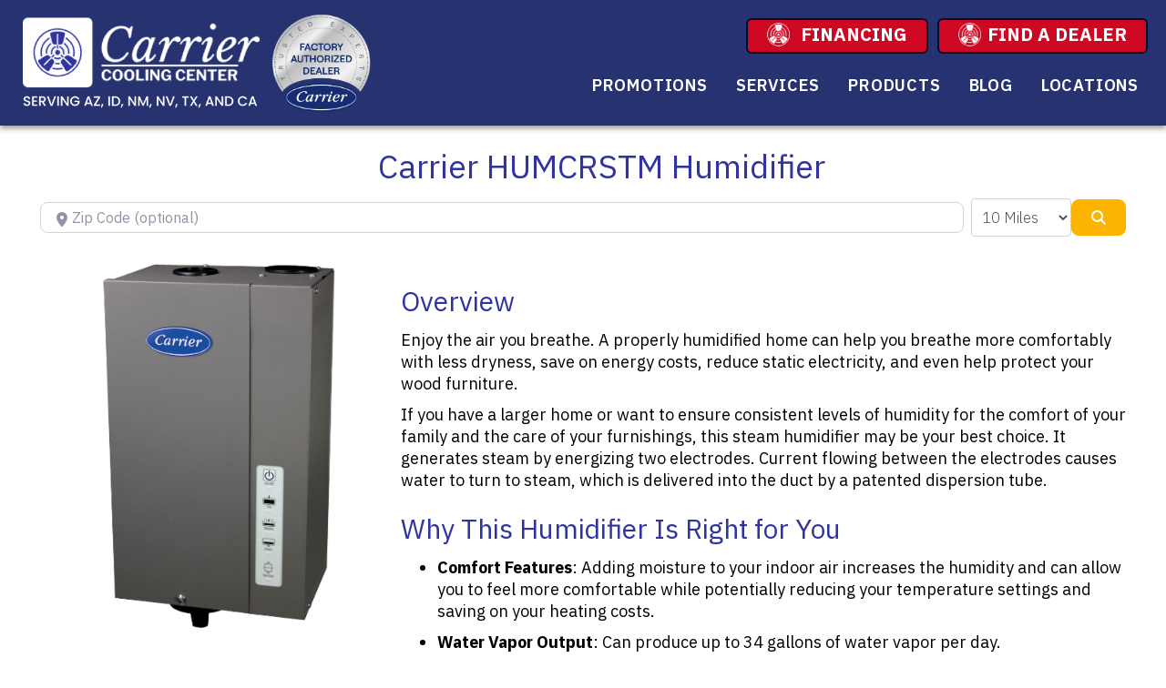

--- FILE ---
content_type: text/css; charset=UTF-8
request_url: https://carriercoolingcenter.com/wp-content/cache/min/1/wp-content/uploads/bb-plugin/cache/9ed7fc67d98569994a81cba2bd48cf81-layout-bundle.css?ver=1764965084
body_size: 7321
content:
.fl-builder-content *,.fl-builder-content *:before,.fl-builder-content *:after{-webkit-box-sizing:border-box;-moz-box-sizing:border-box;box-sizing:border-box}.fl-row:before,.fl-row:after,.fl-row-content:before,.fl-row-content:after,.fl-col-group:before,.fl-col-group:after,.fl-col:before,.fl-col:after,.fl-module:not([data-accepts]):before,.fl-module:not([data-accepts]):after,.fl-module-content:before,.fl-module-content:after{display:table;content:" "}.fl-row:after,.fl-row-content:after,.fl-col-group:after,.fl-col:after,.fl-module:not([data-accepts]):after,.fl-module-content:after{clear:both}.fl-clear{clear:both}.fl-row,.fl-row-content{margin-left:auto;margin-right:auto;min-width:0}.fl-row-content-wrap{position:relative}.fl-builder-mobile .fl-row-bg-photo .fl-row-content-wrap{background-attachment:scroll}.fl-row-bg-video,.fl-row-bg-video .fl-row-content,.fl-row-bg-embed,.fl-row-bg-embed .fl-row-content{position:relative}.fl-row-bg-video .fl-bg-video,.fl-row-bg-embed .fl-bg-embed-code{bottom:0;left:0;overflow:hidden;position:absolute;right:0;top:0}.fl-row-bg-video .fl-bg-video video,.fl-row-bg-embed .fl-bg-embed-code video{bottom:0;left:0;max-width:none;position:absolute;right:0;top:0}.fl-row-bg-video .fl-bg-video video{min-width:100%;min-height:100%;width:auto;height:auto}.fl-row-bg-video .fl-bg-video iframe,.fl-row-bg-embed .fl-bg-embed-code iframe{pointer-events:none;width:100vw;height:56.25vw;max-width:none;min-height:100vh;min-width:177.77vh;position:absolute;top:50%;left:50%;-ms-transform:translate(-50%,-50%);-webkit-transform:translate(-50%,-50%);transform:translate(-50%,-50%)}.fl-bg-video-fallback{background-position:50% 50%;background-repeat:no-repeat;background-size:cover;bottom:0;left:0;position:absolute;right:0;top:0}.fl-row-bg-slideshow,.fl-row-bg-slideshow .fl-row-content{position:relative}.fl-row .fl-bg-slideshow{bottom:0;left:0;overflow:hidden;position:absolute;right:0;top:0;z-index:0}.fl-builder-edit .fl-row .fl-bg-slideshow *{bottom:0;height:auto!important;left:0;position:absolute!important;right:0;top:0}.fl-row-bg-overlay .fl-row-content-wrap:after{border-radius:inherit;content:'';display:block;position:absolute;top:0;right:0;bottom:0;left:0;z-index:0}.fl-row-bg-overlay .fl-row-content{position:relative;z-index:1}.fl-row-default-height .fl-row-content-wrap,.fl-row-custom-height .fl-row-content-wrap{display:-webkit-box;display:-webkit-flex;display:-ms-flexbox;display:flex;min-height:100vh}.fl-row-overlap-top .fl-row-content-wrap{display:-webkit-inline-box;display:-webkit-inline-flex;display:-moz-inline-box;display:-ms-inline-flexbox;display:inline-flex;width:100%}.fl-row-default-height .fl-row-content-wrap,.fl-row-custom-height .fl-row-content-wrap{min-height:0}.fl-row-default-height .fl-row-content,.fl-row-full-height .fl-row-content,.fl-row-custom-height .fl-row-content{-webkit-box-flex:1 1 auto;-moz-box-flex:1 1 auto;-webkit-flex:1 1 auto;-ms-flex:1 1 auto;flex:1 1 auto}.fl-row-default-height .fl-row-full-width.fl-row-content,.fl-row-full-height .fl-row-full-width.fl-row-content,.fl-row-custom-height .fl-row-full-width.fl-row-content{max-width:100%;width:100%}.fl-row-default-height.fl-row-align-center .fl-row-content-wrap,.fl-row-full-height.fl-row-align-center .fl-row-content-wrap,.fl-row-custom-height.fl-row-align-center .fl-row-content-wrap{-webkit-align-items:center;-webkit-box-align:center;-webkit-box-pack:center;-webkit-justify-content:center;-ms-flex-align:center;-ms-flex-pack:center;justify-content:center;align-items:center}.fl-row-default-height.fl-row-align-bottom .fl-row-content-wrap,.fl-row-full-height.fl-row-align-bottom .fl-row-content-wrap,.fl-row-custom-height.fl-row-align-bottom .fl-row-content-wrap{-webkit-align-items:flex-end;-webkit-justify-content:flex-end;-webkit-box-align:end;-webkit-box-pack:end;-ms-flex-align:end;-ms-flex-pack:end;justify-content:flex-end;align-items:flex-end}.fl-col-group-equal-height{display:flex;flex-wrap:wrap;width:100%}.fl-col-group-equal-height.fl-col-group-has-child-loading{flex-wrap:nowrap}.fl-col-group-equal-height .fl-col,.fl-col-group-equal-height .fl-col-content{display:flex;flex:1 1 auto}.fl-col-group-equal-height .fl-col-content{flex-direction:column;flex-shrink:1;min-width:1px;max-width:100%;width:100%}.fl-col-group-equal-height:before,.fl-col-group-equal-height .fl-col:before,.fl-col-group-equal-height .fl-col-content:before,.fl-col-group-equal-height:after,.fl-col-group-equal-height .fl-col:after,.fl-col-group-equal-height .fl-col-content:after{content:none}.fl-col-group-nested.fl-col-group-equal-height.fl-col-group-align-top .fl-col-content,.fl-col-group-equal-height.fl-col-group-align-top .fl-col-content{justify-content:flex-start}.fl-col-group-nested.fl-col-group-equal-height.fl-col-group-align-center .fl-col-content,.fl-col-group-equal-height.fl-col-group-align-center .fl-col-content{justify-content:center}.fl-col-group-nested.fl-col-group-equal-height.fl-col-group-align-bottom .fl-col-content,.fl-col-group-equal-height.fl-col-group-align-bottom .fl-col-content{justify-content:flex-end}.fl-col-group-equal-height.fl-col-group-align-center .fl-col-group{width:100%}.fl-col{float:left;min-height:1px}.fl-col-bg-overlay .fl-col-content{position:relative}.fl-col-bg-overlay .fl-col-content:after{border-radius:inherit;content:'';display:block;position:absolute;top:0;right:0;bottom:0;left:0;z-index:0}.fl-col-bg-overlay .fl-module{position:relative;z-index:2}.single:not(.woocommerce).single-fl-builder-template .fl-content{width:100%}.fl-builder-layer{position:absolute;top:0;left:0;right:0;bottom:0;z-index:0;pointer-events:none;overflow:hidden}.fl-builder-shape-layer{z-index:0}.fl-builder-shape-layer.fl-builder-bottom-edge-layer{z-index:1}.fl-row-bg-overlay .fl-builder-shape-layer{z-index:1}.fl-row-bg-overlay .fl-builder-shape-layer.fl-builder-bottom-edge-layer{z-index:2}.fl-row-has-layers .fl-row-content{z-index:1}.fl-row-bg-overlay .fl-row-content{z-index:2}.fl-builder-layer>*{display:block;position:absolute;top:0;left:0;width:100%}.fl-builder-layer+.fl-row-content{position:relative}.fl-builder-layer .fl-shape{fill:#aaa;stroke:none;stroke-width:0;width:100%}@supports (-webkit-touch-callout:inherit){.fl-row.fl-row-bg-parallax .fl-row-content-wrap,.fl-row.fl-row-bg-fixed .fl-row-content-wrap{background-position:center!important;background-attachment:scroll!important}}@supports (-webkit-touch-callout:none){.fl-row.fl-row-bg-fixed .fl-row-content-wrap{background-position:center!important;background-attachment:scroll!important}}.fl-clearfix:before,.fl-clearfix:after{display:table;content:" "}.fl-clearfix:after{clear:both}.sr-only{position:absolute;width:1px;height:1px;padding:0;overflow:hidden;clip:rect(0,0,0,0);white-space:nowrap;border:0}.fl-builder-content a.fl-button,.fl-builder-content a.fl-button:visited{border-radius:4px;-moz-border-radius:4px;-webkit-border-radius:4px;display:inline-block;font-size:16px;font-weight:400;line-height:18px;padding:12px 24px;text-decoration:none;text-shadow:none}.fl-builder-content .fl-button:hover{text-decoration:none}.fl-builder-content .fl-button:active{position:relative;top:1px}.fl-builder-content .fl-button-width-full .fl-button{display:block;text-align:center}.fl-builder-content .fl-button-width-custom .fl-button{display:inline-block;text-align:center;max-width:100%}.fl-builder-content .fl-button-left{text-align:left}.fl-builder-content .fl-button-center{text-align:center}.fl-builder-content .fl-button-right{text-align:right}.fl-builder-content .fl-button i{font-size:1.3em;height:auto;margin-right:8px;vertical-align:middle;width:auto}.fl-builder-content .fl-button i.fl-button-icon-after{margin-left:8px;margin-right:0}.fl-builder-content .fl-button-has-icon .fl-button-text{vertical-align:middle}.fl-icon-wrap{display:inline-block}.fl-icon{display:table-cell;vertical-align:middle}.fl-icon a{text-decoration:none}.fl-icon i{float:right;height:auto;width:auto}.fl-icon i:before{border:none!important;height:auto;width:auto}.fl-icon-text{display:table-cell;text-align:left;padding-left:15px;vertical-align:middle}.fl-icon-text-empty{display:none}.fl-icon-text *:last-child{margin:0!important;padding:0!important}.fl-icon-text a{text-decoration:none}.fl-icon-text span{display:block}.fl-icon-text span.mce-edit-focus{min-width:1px}.fl-module img{max-width:100%}.fl-photo{line-height:0;position:relative}.fl-photo-align-left{text-align:left}.fl-photo-align-center{text-align:center}.fl-photo-align-right{text-align:right}.fl-photo-content{display:inline-block;line-height:0;position:relative;max-width:100%}.fl-photo-img-svg{width:100%}.fl-photo-content img{display:inline;height:auto;max-width:100%}.fl-photo-crop-circle img{-webkit-border-radius:100%;-moz-border-radius:100%;border-radius:100%}.fl-photo-caption{font-size:13px;line-height:18px;overflow:hidden;text-overflow:ellipsis}.fl-photo-caption-below{padding-bottom:20px;padding-top:10px}.fl-photo-caption-hover{background:rgba(0,0,0,.7);bottom:0;color:#fff;left:0;opacity:0;filter:alpha(opacity=0);padding:10px 15px;position:absolute;right:0;-webkit-transition:opacity 0.3s ease-in;-moz-transition:opacity 0.3s ease-in;transition:opacity 0.3s ease-in}.fl-photo-content:hover .fl-photo-caption-hover{opacity:100;filter:alpha(opacity=100)}.fl-builder-pagination,.fl-builder-pagination-load-more{padding:40px 0}.fl-builder-pagination ul.page-numbers{list-style:none;margin:0;padding:0;text-align:center}.fl-builder-pagination li{display:inline-block;list-style:none;margin:0;padding:0}.fl-builder-pagination li a.page-numbers,.fl-builder-pagination li span.page-numbers{border:1px solid #e6e6e6;display:inline-block;padding:5px 10px;margin:0 0 5px}.fl-builder-pagination li a.page-numbers:hover,.fl-builder-pagination li span.current{background:#f5f5f5;text-decoration:none}.fl-slideshow,.fl-slideshow *{-webkit-box-sizing:content-box;-moz-box-sizing:content-box;box-sizing:content-box}.fl-slideshow .fl-slideshow-image img{max-width:none!important}.fl-slideshow-social{line-height:0!important}.fl-slideshow-social *{margin:0!important}.fl-builder-content .bx-wrapper .bx-viewport{background:transparent;border:none;box-shadow:none;-moz-box-shadow:none;-webkit-box-shadow:none;left:0}.mfp-wrap button.mfp-arrow,.mfp-wrap button.mfp-arrow:active,.mfp-wrap button.mfp-arrow:hover,.mfp-wrap button.mfp-arrow:focus{background:transparent!important;border:none!important;outline:none;position:absolute;top:50%;box-shadow:none!important;-moz-box-shadow:none!important;-webkit-box-shadow:none!important}.mfp-wrap .mfp-close,.mfp-wrap .mfp-close:active,.mfp-wrap .mfp-close:hover,.mfp-wrap .mfp-close:focus{background:transparent!important;border:none!important;outline:none;position:absolute;top:0;box-shadow:none!important;-moz-box-shadow:none!important;-webkit-box-shadow:none!important}.admin-bar .mfp-wrap .mfp-close,.admin-bar .mfp-wrap .mfp-close:active,.admin-bar .mfp-wrap .mfp-close:hover,.admin-bar .mfp-wrap .mfp-close:focus{top:32px!important}img.mfp-img{padding:0}.mfp-counter{display:none}.mfp-wrap .mfp-preloader.fa{font-size:30px}.fl-form-field{margin-bottom:15px}.fl-form-field input.fl-form-error{border-color:#DD6420}.fl-form-error-message{clear:both;color:#DD6420;display:none;padding-top:8px;font-size:12px;font-weight:lighter}.fl-form-button-disabled{opacity:.5}.fl-animation{opacity:0}body.fl-no-js .fl-animation{opacity:1}.fl-builder-preview .fl-animation,.fl-builder-edit .fl-animation,.fl-animated{opacity:1}.fl-animated{animation-fill-mode:both;-webkit-animation-fill-mode:both}.fl-button.fl-button-icon-animation i{width:0!important;opacity:0;-ms-filter:"alpha(opacity=0)";transition:all 0.2s ease-out;-webkit-transition:all 0.2s ease-out}.fl-button.fl-button-icon-animation:hover i{opacity:1! important;-ms-filter:"alpha(opacity=100)"}.fl-button.fl-button-icon-animation i.fl-button-icon-after{margin-left:0px!important}.fl-button.fl-button-icon-animation:hover i.fl-button-icon-after{margin-left:10px!important}.fl-button.fl-button-icon-animation i.fl-button-icon-before{margin-right:0!important}.fl-button.fl-button-icon-animation:hover i.fl-button-icon-before{margin-right:20px!important;margin-left:-10px}@media (max-width:992px){.fl-col-group.fl-col-group-medium-reversed{display:-webkit-flex;display:flex;-webkit-flex-wrap:wrap-reverse;flex-wrap:wrap-reverse;flex-direction:row-reverse}}@media (max-width:768px){.fl-row-content-wrap{background-attachment:scroll!important}.fl-row-bg-parallax .fl-row-content-wrap{background-attachment:scroll!important;background-position:center center!important}.fl-col-group.fl-col-group-equal-height{display:block}.fl-col-group.fl-col-group-equal-height.fl-col-group-custom-width{display:-webkit-box;display:-webkit-flex;display:flex}.fl-col-group.fl-col-group-responsive-reversed{display:-webkit-flex;display:flex;-webkit-flex-wrap:wrap-reverse;flex-wrap:wrap-reverse;flex-direction:row-reverse}.fl-col-group.fl-col-group-responsive-reversed .fl-col:not(.fl-col-small-custom-width){flex-basis:100%;width:100%!important}.fl-col-group.fl-col-group-medium-reversed:not(.fl-col-group-responsive-reversed){display:unset;display:unset;-webkit-flex-wrap:unset;flex-wrap:unset;flex-direction:unset}.fl-col{clear:both;float:none;margin-left:auto;margin-right:auto;width:auto!important}.fl-col-small:not(.fl-col-small-full-width){max-width:400px}.fl-block-col-resize{display:none}.fl-row[data-node] .fl-row-content-wrap{margin:0;padding-left:0;padding-right:0}.fl-row[data-node] .fl-bg-video,.fl-row[data-node] .fl-bg-slideshow{left:0;right:0}.fl-col[data-node] .fl-col-content{margin:0;padding-left:0;padding-right:0}}@media (min-width:1201px){html .fl-visible-large:not(.fl-visible-desktop),html .fl-visible-medium:not(.fl-visible-desktop),html .fl-visible-mobile:not(.fl-visible-desktop){display:none}}@media (min-width:993px) and (max-width:1200px){html .fl-visible-desktop:not(.fl-visible-large),html .fl-visible-medium:not(.fl-visible-large),html .fl-visible-mobile:not(.fl-visible-large){display:none}}@media (min-width:769px) and (max-width:992px){html .fl-visible-desktop:not(.fl-visible-medium),html .fl-visible-large:not(.fl-visible-medium),html .fl-visible-mobile:not(.fl-visible-medium){display:none}}@media (max-width:768px){html .fl-visible-desktop:not(.fl-visible-mobile),html .fl-visible-large:not(.fl-visible-mobile),html .fl-visible-medium:not(.fl-visible-mobile){display:none}}.fl-col-content{display:flex;flex-direction:column}.fl-row-fixed-width{max-width:1200px}.fl-row-content-wrap{margin-top:0;margin-right:0;margin-bottom:0;margin-left:0;padding-top:20px;padding-right:20px;padding-bottom:20px;padding-left:20px}.fl-module-content,.fl-module:where(.fl-module:not(:has(>.fl-module-content))){margin-top:20px;margin-right:20px;margin-bottom:20px;margin-left:20px}.fl-node-61926f696d871>.fl-row-content-wrap{background-color:#273370}.fl-node-61926f696d871 .fl-row-content{max-width:1500px}.fl-node-61926f696d871>.fl-row-content-wrap{padding-top:10px;padding-right:15px;padding-bottom:10px;padding-left:15px}.fl-node-p025r38fzu6s>.fl-row-content-wrap{background-color:#fff;border-style:solid;border-width:0;background-clip:border-box;border-color:#263472;border-top-width:6px}.fl-node-p025r38fzu6s .fl-row-content{max-width:542px}.fl-node-p025r38fzu6s>.fl-row-content-wrap{padding-top:10px;padding-bottom:10px}.fl-node-wzyxel80rctu{width:100%}.fl-node-cvsr5bdqu2a0{width:22%}.fl-builder-content .fl-node-cvsr5bdqu2a0>.fl-col-content{min-height:111px}@media(max-width:768px){.fl-builder-content .fl-node-cvsr5bdqu2a0>.fl-col-content{min-height:60px}}.fl-node-tdgjp96l1vhe{width:100%}.fl-builder-content .fl-node-tdgjp96l1vhe>.fl-col-content{min-height:230px}@media(max-width:992px){.fl-builder-content .fl-node-tdgjp96l1vhe>.fl-col-content{min-height:100px}}.fl-node-xnt1uv4yp0hl{width:48%}@media(max-width:768px){.fl-builder-content .fl-node-xnt1uv4yp0hl{width:40%!important;max-width:none;clear:none;float:left}}.fl-node-ciqvhyz1es5t{width:13%}.fl-builder-content .fl-node-ciqvhyz1es5t>.fl-col-content{min-height:111px}.fl-node-vm3i8kdrclet{width:51%}@media(max-width:768px){.fl-builder-content .fl-node-vm3i8kdrclet{width:60%!important;max-width:none;clear:none;float:left}}.fl-node-61926f696f472{width:64%}.fl-menu ul,.fl-menu li{list-style:none;margin:0;padding:0}.fl-menu .menu:before,.fl-menu .menu:after{content:'';display:table;clear:both}.fl-menu-horizontal{display:inline-flex;flex-wrap:wrap;align-items:center}.fl-menu li{position:relative}.fl-menu a{display:block;padding:10px;text-decoration:none}.fl-menu a:hover{text-decoration:none}.fl-menu .sub-menu{min-width:220px}.fl-module[data-node] .fl-menu .fl-menu-expanded .sub-menu{background-color:transparent;-webkit-box-shadow:none;-ms-box-shadow:none;box-shadow:none}.fl-menu .fl-has-submenu:focus,.fl-menu .fl-has-submenu .sub-menu:focus,.fl-menu .fl-has-submenu-container:focus{outline:0}.fl-menu .fl-has-submenu-container{position:relative}.fl-menu .fl-menu-accordion .fl-has-submenu>.sub-menu{display:none}.fl-menu .fl-menu-accordion .fl-has-submenu.fl-active .hide-heading>.sub-menu{box-shadow:none;display:block!important}.fl-menu .fl-menu-toggle{position:absolute;top:0;right:0;bottom:0;height:100%;cursor:pointer}.fl-menu .fl-toggle-arrows .fl-menu-toggle:before,.fl-menu .fl-toggle-none .fl-menu-toggle:before{border-color:#333}.fl-menu .fl-menu-expanded .fl-menu-toggle{display:none}.fl-menu .fl-menu-mobile-toggle{position:relative;padding:8px;background-color:transparent;border:none;color:#333;border-radius:0}.fl-menu .fl-menu-mobile-toggle:focus-visible{outline:2px auto Highlight;outline:2px auto -webkit-focus-ring-color}.fl-menu .fl-menu-mobile-toggle.text{width:100%;text-align:center}.fl-menu .fl-menu-mobile-toggle.hamburger .fl-menu-mobile-toggle-label,.fl-menu .fl-menu-mobile-toggle.hamburger-label .fl-menu-mobile-toggle-label{display:inline-block;margin-left:10px;vertical-align:middle}.fl-menu .fl-menu-mobile-toggle.hamburger .svg-container,.fl-menu .fl-menu-mobile-toggle.hamburger-label .svg-container{display:inline-block;position:relative;width:1.4em;height:1.4em;vertical-align:middle}.fl-menu .fl-menu-mobile-toggle.hamburger .hamburger-menu,.fl-menu .fl-menu-mobile-toggle.hamburger-label .hamburger-menu{position:absolute;top:0;left:0;right:0;bottom:0}.fl-menu .fl-menu-mobile-toggle.hamburger .hamburger-menu rect,.fl-menu .fl-menu-mobile-toggle.hamburger-label .hamburger-menu rect{fill:currentColor}li.mega-menu .hide-heading>a,li.mega-menu .hide-heading>.fl-has-submenu-container,li.mega-menu-disabled .hide-heading>a,li.mega-menu-disabled .hide-heading>.fl-has-submenu-container{display:none}ul.fl-menu-horizontal li.mega-menu{position:static}ul.fl-menu-horizontal li.mega-menu>ul.sub-menu{top:inherit!important;left:0!important;right:0!important;width:100%}ul.fl-menu-horizontal li.mega-menu.fl-has-submenu:hover>ul.sub-menu,ul.fl-menu-horizontal li.mega-menu.fl-has-submenu.focus>ul.sub-menu{display:flex!important}ul.fl-menu-horizontal li.mega-menu>ul.sub-menu li{border-color:transparent}ul.fl-menu-horizontal li.mega-menu>ul.sub-menu>li{width:100%}ul.fl-menu-horizontal li.mega-menu>ul.sub-menu>li>.fl-has-submenu-container a{font-weight:700}ul.fl-menu-horizontal li.mega-menu>ul.sub-menu>li>.fl-has-submenu-container a:hover{background:transparent}ul.fl-menu-horizontal li.mega-menu>ul.sub-menu .fl-menu-toggle{display:none}ul.fl-menu-horizontal li.mega-menu>ul.sub-menu ul.sub-menu{background:transparent;-webkit-box-shadow:none;-ms-box-shadow:none;box-shadow:none;display:block;min-width:0;opacity:1;padding:0;position:static;visibility:visible}:where(.fl-col-group-medium-reversed,.fl-col-group-responsive-reversed,.fl-col-group-equal-height.fl-col-group-custom-width)>.fl-menu-mobile-clone{flex:1 1 100%}.fl-menu-mobile-clone{clear:both}.fl-menu-mobile-clone .fl-menu .menu{float:none!important}.fl-menu-mobile-close{display:none}.fl-menu-mobile-close,.fl-menu-mobile-close:hover,.fl-menu-mobile-close:focus{background:none;border:0 none;color:inherit;font-size:18px;padding:10px 6px}.fl-menu-mobile-close:focus-visible{outline:2px auto Highlight;outline:2px auto -webkit-focus-ring-color}.fl-builder-content .fl-node-vwjkbqh7upal .menu>li>a,.fl-builder-content .fl-node-vwjkbqh7upal .menu>li>.fl-has-submenu-container>a,.fl-builder-content .fl-node-vwjkbqh7upal .sub-menu>li>a,.fl-builder-content .fl-node-vwjkbqh7upal .sub-menu>li>.fl-has-submenu-container>a{color:#464646}.fl-node-vwjkbqh7upal .fl-menu .fl-toggle-arrows .fl-menu-toggle:before,.fl-node-vwjkbqh7upal .fl-menu .fl-toggle-none .fl-menu-toggle:before{border-color:#464646}.fl-node-vwjkbqh7upal .menu .fl-has-submenu .sub-menu{display:none}.fl-node-vwjkbqh7upal .fl-menu .sub-menu{background-color:#fff;-webkit-box-shadow:0 1px 20px rgba(0,0,0,.1);-ms-box-shadow:0 1px 20px rgba(0,0,0,.1);box-shadow:0 1px 20px rgba(0,0,0,.1)}.fl-node-vwjkbqh7upal .fl-menu .fl-menu-toggle:before{content:'';position:absolute;right:50%;top:50%;z-index:1;display:block;width:9px;height:9px;margin:-5px -5px 0 0;border-right:2px solid;border-bottom:2px solid;-webkit-transform-origin:right bottom;-ms-transform-origin:right bottom;transform-origin:right bottom;-webkit-transform:translateX(-5px) rotate(45deg);-ms-transform:translateX(-5px) rotate(45deg);transform:translateX(-5px) rotate(45deg)}.fl-node-vwjkbqh7upal .fl-menu .fl-has-submenu.fl-active>.fl-has-submenu-container .fl-menu-toggle{-webkit-transform:rotate(-180deg);-ms-transform:rotate(-180deg);transform:rotate(-180deg)}.fl-node-vwjkbqh7upal .fl-menu-horizontal.fl-toggle-arrows .fl-has-submenu-container a{padding-right:26px}.fl-node-vwjkbqh7upal .fl-menu-horizontal.fl-toggle-arrows .fl-menu-toggle,.fl-node-vwjkbqh7upal .fl-menu-horizontal.fl-toggle-none .fl-menu-toggle{width:25px}.fl-node-vwjkbqh7upal .fl-menu-horizontal.fl-toggle-arrows .fl-menu-toggle,.fl-node-vwjkbqh7upal .fl-menu-horizontal.fl-toggle-none .fl-menu-toggle,.fl-node-vwjkbqh7upal .fl-menu-vertical.fl-toggle-arrows .fl-menu-toggle,.fl-node-vwjkbqh7upal .fl-menu-vertical.fl-toggle-none .fl-menu-toggle{width:26px}.fl-node-vwjkbqh7upal .fl-menu li{border-top:1px solid transparent}.fl-node-vwjkbqh7upal .fl-menu li:first-child{border-top:none}@media (max-width:992px){.fl-node-vwjkbqh7upal .fl-menu ul.menu{display:none;float:none}.fl-node-vwjkbqh7upal .fl-menu .sub-menu{-webkit-box-shadow:none;-ms-box-shadow:none;box-shadow:none}.fl-node-vwjkbqh7upal .mega-menu.fl-active .hide-heading>.sub-menu,.fl-node-vwjkbqh7upal .mega-menu-disabled.fl-active .hide-heading>.sub-menu{display:block!important}.fl-node-vwjkbqh7upal .fl-menu-logo,.fl-node-vwjkbqh7upal .fl-menu-search-item{display:none}}@media (min-width:993px){.fl-node-vwjkbqh7upal .fl-menu .menu>li{display:inline-block}.fl-node-vwjkbqh7upal .menu li{border-left:1px solid transparent;border-top:none}.fl-node-vwjkbqh7upal .menu li:first-child{border:none}.fl-node-vwjkbqh7upal .menu li li{border-top:1px solid transparent;border-left:none}.fl-node-vwjkbqh7upal .menu .fl-has-submenu .sub-menu{position:absolute;top:100%;left:0;z-index:10;visibility:hidden;opacity:0;text-align:left}.fl-node-vwjkbqh7upal .fl-has-submenu .fl-has-submenu .sub-menu{top:0;left:100%}.fl-node-vwjkbqh7upal .fl-menu .fl-has-submenu:hover>.sub-menu,.fl-node-vwjkbqh7upal .fl-menu .fl-has-submenu.focus>.sub-menu{display:block;visibility:visible;opacity:1}.fl-node-vwjkbqh7upal .menu .fl-has-submenu.fl-menu-submenu-right .sub-menu{left:inherit;right:0}.fl-node-vwjkbqh7upal .menu .fl-has-submenu .fl-has-submenu.fl-menu-submenu-right .sub-menu{top:0;left:inherit;right:100%}.fl-node-vwjkbqh7upal .fl-menu .fl-has-submenu.fl-active>.fl-has-submenu-container .fl-menu-toggle{-webkit-transform:none;-ms-transform:none;transform:none}.fl-node-vwjkbqh7upal .fl-menu .fl-has-submenu .fl-has-submenu .fl-menu-toggle:before{-webkit-transform:translateY(-5px) rotate(-45deg);-ms-transform:translateY(-5px) rotate(-45deg);transform:translateY(-5px) rotate(-45deg)}.fl-node-vwjkbqh7upal ul.sub-menu{padding-top:0;padding-right:0;padding-bottom:0;padding-left:0}.fl-node-vwjkbqh7upal .fl-menu .fl-menu-mobile-toggle{display:none}}.fl-node-vwjkbqh7upal .fl-menu .fl-menu-mobile-toggle{color:#464646;font-size:16px;text-transform:uppercase;padding-top:8px;padding-right:12px;padding-bottom:8px;padding-left:12px;border-color:rgba(0,0,0,.1)}.fl-node-vwjkbqh7upal .fl-menu .fl-menu-mobile-toggle rect,.fl-node-vwjkbqh7upal .fl-menu .fl-menu-mobile-toggle.hamburger .hamburger-menu rect{fill:#464646}.fl-node-vwjkbqh7upal ul.fl-menu-horizontal li.mega-menu>ul.sub-menu>li>.fl-has-submenu-container a:hover{color:#464646}.fl-node-vwjkbqh7upal .fl-menu .menu,.fl-node-vwjkbqh7upal .fl-menu .menu>li{font-family:Lato,sans-serif;font-weight:400;font-size:16px;line-height:1;letter-spacing:.8px;text-transform:uppercase}.fl-node-vwjkbqh7upal .fl-menu{text-align:center}.fl-node-vwjkbqh7upal .fl-menu .menu{justify-content:center}.fl-node-vwjkbqh7upal .menu a{padding-top:8px;padding-right:12px;padding-bottom:8px;padding-left:12px}.fl-node-vwjkbqh7upal .fl-menu .menu .sub-menu>li{font-size:16px;line-height:1}.fl-node-vwjkbqh7upal .fl-menu .fl-menu-mobile-toggle{float:none}@media(max-width:1200px){.fl-node-vwjkbqh7upal .fl-menu .fl-menu-mobile-toggle{float:none}}@media(max-width:992px){.fl-node-vwjkbqh7upal .menu li.fl-has-submenu ul.sub-menu{padding-left:15px}.fl-node-vwjkbqh7upal .fl-menu .sub-menu{background-color:transparent}.fl-node-vwjkbqh7upal .fl-menu .fl-menu-mobile-toggle{float:none}}@media(max-width:768px){.fl-node-vwjkbqh7upal .fl-menu{text-align:center}.fl-node-vwjkbqh7upal .fl-menu .menu{justify-content:center}.fl-node-vwjkbqh7upal .fl-menu .fl-menu-mobile-toggle{float:none}}.fl-node-vwjkbqh7upal>.fl-module-content{margin-top:0;margin-bottom:0}img.mfp-img{padding-bottom:40px!important}.fl-builder-edit .fl-fill-container img{transition:object-position .5s}.fl-fill-container :is(.fl-module-content,.fl-photo,.fl-photo-content,img){height:100%!important;width:100%!important}@media (max-width:768px){.fl-photo-content,.fl-photo-img{max-width:100%}}.fl-node-dgsrhz5nwjmu,.fl-node-dgsrhz5nwjmu .fl-photo{text-align:center}.fl-node-dgsrhz5nwjmu .fl-photo-content,.fl-node-dgsrhz5nwjmu .fl-photo-img{width:260px}@media(max-width:768px){.fl-node-dgsrhz5nwjmu .fl-photo-content,.fl-node-dgsrhz5nwjmu .fl-photo-img{width:150px}}.fl-node-dgsrhz5nwjmu>.fl-module-content{margin-top:0;margin-right:0;margin-bottom:0;margin-left:0}.fl-node-xvt74lurypfn,.fl-node-xvt74lurypfn .fl-photo{text-align:center}.fl-node-xvt74lurypfn .fl-photo-content,.fl-node-xvt74lurypfn .fl-photo-img{width:100%}.fl-node-xvt74lurypfn>.fl-module-content{margin-top:0;margin-right:0;margin-bottom:0;margin-left:0}.fl-node-uyvlf4askmjq,.fl-node-uyvlf4askmjq .fl-photo{text-align:center}.fl-node-uyvlf4askmjq .fl-photo-content,.fl-node-uyvlf4askmjq .fl-photo-img{width:120px}@media(max-width:768px){.fl-node-uyvlf4askmjq,.fl-node-uyvlf4askmjq .fl-photo{text-align:center}}@media (max-width:768px){.fl-node-uyvlf4askmjq.fl-module>.fl-module-content{margin-top:2px;margin-right:2px;margin-bottom:2px;margin-left:2px}}.fl-node-phf0scxod9vu,.fl-node-phf0scxod9vu .fl-photo{text-align:left}.fl-node-phf0scxod9vu .fl-photo-content,.fl-node-phf0scxod9vu .fl-photo-img{width:120px}@media(max-width:768px){.fl-node-phf0scxod9vu,.fl-node-phf0scxod9vu .fl-photo{text-align:center}}.fl-button-group-layout-horizontal .fl-button-group-buttons,.fl-button-group-layout-horizontal.fl-button-group-buttons{display:flex;flex-wrap:wrap}.fl-button-group-layout-horizontal .fl-button-wrap{display:inline-block}.fl-button-group-layout-vertical .fl-button-group-buttons,.fl-button-group-layout-vertical.fl-button-group-buttons{display:block}.fl-button-group-layout-vertical .fl-button-wrap{display:block}.fl-node-ogepv7un2rxt .fl-button-group-layout-vertical .fl-button-group-buttons a.fl-button,.fl-node-ogepv7un2rxt .fl-button-group-layout-horizontal .fl-button-group-buttons a.fl-button{width:100%}.fl-node-ogepv7un2rxt .fl-button-group-layout-horizontal .fl-button-group-buttons{justify-content:center}.fl-builder-content .fl-node-ogepv7un2rxt .fl-button-group a.fl-button>span,.fl-builder-content .fl-node-ogepv7un2rxt .fl-button-group a.fl-button>i{color:#fff}.fl-builder-content .fl-node-ogepv7un2rxt .fl-button-group .fl-button-group-buttons a.fl-button{background:#ce0822}.fl-builder-content .fl-node-ogepv7un2rxt .fl-button-group .fl-button-group-buttons a.fl-button:hover,.fl-builder-content .fl-node-ogepv7un2rxt .fl-button-group .fl-button-group-buttons a.fl-button:focus{background:#fc0a29}.fl-builder-content .fl-node-ogepv7un2rxt .fl-button,.fl-builder-content .fl-node-ogepv7un2rxt .fl-button *{transition:none;-moz-transition:none;-webkit-transition:none;-o-transition:none}.fl-node-ogepv7un2rxt .fl-button-group-layout-vertical .fl-button-group-buttons .fl-button-group-button .fl-button-wrap{text-align:center}.fl-node-ogepv7un2rxt .fl-button-group-layout-horizontal .fl-button-group-buttons{justify-content:center}.fl-builder-content .fl-node-ogepv7un2rxt .fl-button-group .fl-button-group-buttons .fl-button-group-button{padding-top:5px;padding-right:5px;padding-bottom:5px;padding-left:5px}.fl-builder-content .fl-node-ogepv7un2rxt .fl-button-group a.fl-button,.fl-builder-content .fl-node-ogepv7un2rxt .fl-button-group a.fl-button:visited{font-family:"IBM Plex Sans",sans-serif;font-weight:700;font-size:20px;line-height:13px;text-transform:uppercase}.fl-builder-content .fl-node-ogepv7un2rxt .fl-button-group .fl-button-group-buttons .fl-button-group-button a.fl-button{padding-top:6px;padding-right:21px;padding-bottom:6px;padding-left:21px}.fl-builder-content .fl-node-ogepv7un2rxt .fl-button-group .fl-button-group-buttons a.fl-button{border-style:solid;border-width:0;background-clip:border-box;border-color:#04092b;border-top-width:2px;border-right-width:2px;border-bottom-width:2px;border-left-width:2px;border-top-left-radius:6px;border-top-right-radius:6px;border-bottom-left-radius:6px;border-bottom-right-radius:6px}.fl-builder-content .fl-node-ogepv7un2rxt .fl-button-group .fl-button-group-buttons a.fl-button:hover{border-style:solid;border-width:0;background-clip:border-box;border-color:#c20016;border-top-width:2px;border-right-width:2px;border-bottom-width:2px;border-left-width:2px;border-top-left-radius:6px;border-top-right-radius:6px;border-bottom-left-radius:6px;border-bottom-right-radius:6px}.fl-node-ciq971axvyr6 .fl-button-group-layout-vertical .fl-button-group-buttons a.fl-button,.fl-node-ciq971axvyr6 .fl-button-group-layout-horizontal .fl-button-group-buttons a.fl-button{width:100%}.fl-node-ciq971axvyr6 .fl-button-group-layout-horizontal .fl-button-group-buttons{justify-content:flex-end}.fl-builder-content .fl-node-ciq971axvyr6 .fl-button-group a.fl-button>span,.fl-builder-content .fl-node-ciq971axvyr6 .fl-button-group a.fl-button>i{color:#fff}.fl-builder-content .fl-node-ciq971axvyr6 .fl-button-group .fl-button-group-buttons a.fl-button{background:#ce0822}.fl-builder-content .fl-node-ciq971axvyr6 .fl-button-group .fl-button-group-buttons a.fl-button:hover,.fl-builder-content .fl-node-ciq971axvyr6 .fl-button-group .fl-button-group-buttons a.fl-button:focus{background:#fc0a29}.fl-builder-content .fl-node-ciq971axvyr6 .fl-button,.fl-builder-content .fl-node-ciq971axvyr6 .fl-button *{transition:none;-moz-transition:none;-webkit-transition:none;-o-transition:none}.fl-node-ciq971axvyr6 .fl-button-group-layout-vertical .fl-button-group-buttons .fl-button-group-button .fl-button-wrap{text-align:right}.fl-node-ciq971axvyr6 .fl-button-group-layout-horizontal .fl-button-group-buttons{justify-content:flex-end}.fl-builder-content .fl-node-ciq971axvyr6 .fl-button-group .fl-button-group-buttons .fl-button-group-button{padding-top:5px;padding-right:5px;padding-bottom:5px;padding-left:5px}.fl-builder-content .fl-node-ciq971axvyr6 .fl-button-group a.fl-button,.fl-builder-content .fl-node-ciq971axvyr6 .fl-button-group a.fl-button:visited{font-family:"IBM Plex Sans",sans-serif;font-weight:700;font-size:20px;line-height:13px;text-transform:uppercase}.fl-builder-content .fl-node-ciq971axvyr6 .fl-button-group .fl-button-group-buttons .fl-button-group-button a.fl-button{padding-top:6px;padding-right:21px;padding-bottom:6px;padding-left:21px}.fl-builder-content .fl-node-ciq971axvyr6 .fl-button-group .fl-button-group-buttons a.fl-button{border-style:solid;border-width:0;background-clip:border-box;border-color:#04092b;border-top-width:2px;border-right-width:2px;border-bottom-width:2px;border-left-width:2px;border-top-left-radius:6px;border-top-right-radius:6px;border-bottom-left-radius:6px;border-bottom-right-radius:6px}.fl-builder-content .fl-node-ciq971axvyr6 .fl-button-group .fl-button-group-buttons a.fl-button:hover{border-style:solid;border-width:0;background-clip:border-box;border-color:#c20016;border-top-width:2px;border-right-width:2px;border-bottom-width:2px;border-left-width:2px;border-top-left-radius:6px;border-top-right-radius:6px;border-bottom-left-radius:6px;border-bottom-right-radius:6px}.fl-builder-content .fl-node-i1zhvcoray4f a.fl-button,.fl-builder-content .fl-node-i1zhvcoray4f a.fl-button:visited,.fl-builder-content .fl-node-i1zhvcoray4f a.fl-button *,.fl-builder-content .fl-node-i1zhvcoray4f a.fl-button:visited *,.fl-page .fl-builder-content .fl-node-i1zhvcoray4f a.fl-button,.fl-page .fl-builder-content .fl-node-i1zhvcoray4f a.fl-button:visited,.fl-page .fl-builder-content .fl-node-i1zhvcoray4f a.fl-button *,.fl-page .fl-builder-content .fl-node-i1zhvcoray4f a.fl-button:visited *{color:#000}.fl-node-i1zhvcoray4f a.fl-button{width:180px}.fl-node-i1zhvcoray4f.fl-button-wrap,.fl-node-i1zhvcoray4f .fl-button-wrap{text-align:center}.fl-builder-content .fl-node-i1zhvcoray4f a.fl-button{padding-top:5px;padding-right:10px;padding-bottom:5px;padding-left:10px}.fl-builder-content .fl-node-i1zhvcoray4f a.fl-button,.fl-builder-content .fl-node-i1zhvcoray4f a.fl-button:visited,.fl-page .fl-builder-content .fl-node-i1zhvcoray4f a.fl-button,.fl-page .fl-builder-content .fl-node-i1zhvcoray4f a.fl-button:visited{font-family:Lato,sans-serif;font-weight:700;font-size:18px;line-height:22px;border:1px solid #efa00c;background-color:#fbac18}.fl-builder-content .fl-node-i1zhvcoray4f a.fl-button:hover,.fl-builder-content .fl-node-i1zhvcoray4f a.fl-button:focus,.fl-page .fl-builder-content .fl-node-i1zhvcoray4f a.fl-button:hover,.fl-page .fl-builder-content .fl-node-i1zhvcoray4f a.fl-button:focus{border:1px solid #f39633}.fl-builder-content .fl-node-i1zhvcoray4f a.fl-button,.fl-builder-content .fl-node-i1zhvcoray4f a.fl-button:visited,.fl-builder-content .fl-node-i1zhvcoray4f a.fl-button:hover,.fl-builder-content .fl-node-i1zhvcoray4f a.fl-button:focus,.fl-page .fl-builder-content .fl-node-i1zhvcoray4f a.fl-button,.fl-page .fl-builder-content .fl-node-i1zhvcoray4f a.fl-button:visited,.fl-page .fl-builder-content .fl-node-i1zhvcoray4f a.fl-button:hover,.fl-page .fl-builder-content .fl-node-i1zhvcoray4f a.fl-button:focus{border-color:#000;border-top-width:2px;border-right-width:2px;border-bottom-width:2px;border-left-width:2px;border-top-left-radius:12px;border-top-right-radius:12px;border-bottom-left-radius:12px;border-bottom-right-radius:12px}.fl-builder-content .fl-node-i1zhvcoray4f a.fl-button:hover,.fl-page .fl-builder-content .fl-node-i1zhvcoray4f a.fl-button:hover,.fl-page .fl-builder-content .fl-node-i1zhvcoray4f a.fl-button:hover,.fl-page .fl-page .fl-builder-content .fl-node-i1zhvcoray4f a.fl-button:hover{background-color:#ffa23f}@media(max-width:1200px){.fl-builder-content .fl-node-i1zhvcoray4f a.fl-button{padding-right:5px;padding-left:5px}}.fl-node-i1zhvcoray4f>.fl-module-content{margin-top:10px;margin-right:0;margin-bottom:0;margin-left:0}@media (max-width:1200px){.fl-node-i1zhvcoray4f.fl-module>.fl-module-content{margin-right:5px}}.fl-builder-content .fl-node-x53q9wp27ce8 a.fl-button,.fl-builder-content .fl-node-x53q9wp27ce8 a.fl-button:visited,.fl-builder-content .fl-node-x53q9wp27ce8 a.fl-button *,.fl-builder-content .fl-node-x53q9wp27ce8 a.fl-button:visited *,.fl-page .fl-builder-content .fl-node-x53q9wp27ce8 a.fl-button,.fl-page .fl-builder-content .fl-node-x53q9wp27ce8 a.fl-button:visited,.fl-page .fl-builder-content .fl-node-x53q9wp27ce8 a.fl-button *,.fl-page .fl-builder-content .fl-node-x53q9wp27ce8 a.fl-button:visited *{color:#fff}.fl-node-x53q9wp27ce8.fl-button-wrap,.fl-node-x53q9wp27ce8 .fl-button-wrap{text-align:center}.fl-builder-content .fl-node-x53q9wp27ce8 a.fl-button,.fl-builder-content .fl-node-x53q9wp27ce8 a.fl-button:visited,.fl-page .fl-builder-content .fl-node-x53q9wp27ce8 a.fl-button,.fl-page .fl-builder-content .fl-node-x53q9wp27ce8 a.fl-button:visited{font-family:"IBM Plex Sans",sans-serif;font-weight:700;font-size:16px;line-height:16px;border:1px solid #c20016;background-color:#CE0822}.fl-builder-content .fl-node-x53q9wp27ce8 a.fl-button:hover,.fl-builder-content .fl-node-x53q9wp27ce8 a.fl-button:focus,.fl-page .fl-builder-content .fl-node-x53q9wp27ce8 a.fl-button:hover,.fl-page .fl-builder-content .fl-node-x53q9wp27ce8 a.fl-button:focus{border:1px solid #f0001d}.fl-builder-content .fl-node-x53q9wp27ce8 a.fl-button,.fl-builder-content .fl-node-x53q9wp27ce8 a.fl-button:visited,.fl-builder-content .fl-node-x53q9wp27ce8 a.fl-button:hover,.fl-builder-content .fl-node-x53q9wp27ce8 a.fl-button:focus,.fl-page .fl-builder-content .fl-node-x53q9wp27ce8 a.fl-button,.fl-page .fl-builder-content .fl-node-x53q9wp27ce8 a.fl-button:visited,.fl-page .fl-builder-content .fl-node-x53q9wp27ce8 a.fl-button:hover,.fl-page .fl-builder-content .fl-node-x53q9wp27ce8 a.fl-button:focus{border-style:solid;border-width:0;background-clip:border-box;border-color:#101537;border-top-width:2px;border-right-width:2px;border-bottom-width:2px;border-left-width:2px;border-top-left-radius:6px;border-top-right-radius:6px;border-bottom-left-radius:6px;border-bottom-right-radius:6px}.fl-builder-content .fl-node-x53q9wp27ce8 a.fl-button:hover,.fl-page .fl-builder-content .fl-node-x53q9wp27ce8 a.fl-button:hover,.fl-page .fl-builder-content .fl-node-x53q9wp27ce8 a.fl-button:hover,.fl-page .fl-page .fl-builder-content .fl-node-x53q9wp27ce8 a.fl-button:hover{background-color:#FC0A29}@media(max-width:768px){.fl-node-x53q9wp27ce8.fl-button-wrap,.fl-node-x53q9wp27ce8 .fl-button-wrap{text-align:center}.fl-builder-content .fl-node-x53q9wp27ce8 a.fl-button{padding-right:20px;padding-left:20px}.fl-builder-content .fl-node-x53q9wp27ce8 a.fl-button,.fl-builder-content .fl-node-x53q9wp27ce8 a.fl-button:visited,.fl-page .fl-builder-content .fl-node-x53q9wp27ce8 a.fl-button,.fl-page .fl-builder-content .fl-node-x53q9wp27ce8 a.fl-button:visited{font-size:16px}}@media (max-width:768px){.fl-node-x53q9wp27ce8.fl-module>.fl-module-content{margin-top:0;margin-right:10px;margin-left:10px}}.fl-builder-content .fl-node-d4jytsombahe a.fl-button,.fl-builder-content .fl-node-d4jytsombahe a.fl-button:visited,.fl-builder-content .fl-node-d4jytsombahe a.fl-button *,.fl-builder-content .fl-node-d4jytsombahe a.fl-button:visited *,.fl-page .fl-builder-content .fl-node-d4jytsombahe a.fl-button,.fl-page .fl-builder-content .fl-node-d4jytsombahe a.fl-button:visited,.fl-page .fl-builder-content .fl-node-d4jytsombahe a.fl-button *,.fl-page .fl-builder-content .fl-node-d4jytsombahe a.fl-button:visited *{color:#fff}.fl-node-d4jytsombahe.fl-button-wrap,.fl-node-d4jytsombahe .fl-button-wrap{text-align:right}.fl-builder-content .fl-node-d4jytsombahe a.fl-button{padding-top:8px;padding-right:21px;padding-bottom:6px;padding-left:21px}.fl-builder-content .fl-node-d4jytsombahe a.fl-button,.fl-builder-content .fl-node-d4jytsombahe a.fl-button:visited,.fl-page .fl-builder-content .fl-node-d4jytsombahe a.fl-button,.fl-page .fl-builder-content .fl-node-d4jytsombahe a.fl-button:visited{font-family:"IBM Plex Sans",sans-serif;font-weight:700;font-size:20px;line-height:13px;border:1px solid #c20016;background-color:#CE0822}.fl-builder-content .fl-node-d4jytsombahe a.fl-button:hover,.fl-builder-content .fl-node-d4jytsombahe a.fl-button:focus,.fl-page .fl-builder-content .fl-node-d4jytsombahe a.fl-button:hover,.fl-page .fl-builder-content .fl-node-d4jytsombahe a.fl-button:focus{border:1px solid #f0001d}.fl-builder-content .fl-node-d4jytsombahe a.fl-button,.fl-builder-content .fl-node-d4jytsombahe a.fl-button:visited,.fl-builder-content .fl-node-d4jytsombahe a.fl-button:hover,.fl-builder-content .fl-node-d4jytsombahe a.fl-button:focus,.fl-page .fl-builder-content .fl-node-d4jytsombahe a.fl-button,.fl-page .fl-builder-content .fl-node-d4jytsombahe a.fl-button:visited,.fl-page .fl-builder-content .fl-node-d4jytsombahe a.fl-button:hover,.fl-page .fl-builder-content .fl-node-d4jytsombahe a.fl-button:focus{border-style:solid;border-width:0;background-clip:border-box;border-color:#101537;border-top-width:2px;border-right-width:2px;border-bottom-width:2px;border-left-width:2px;border-top-left-radius:6px;border-top-right-radius:6px;border-bottom-left-radius:6px;border-bottom-right-radius:6px}.fl-builder-content .fl-node-d4jytsombahe a.fl-button:hover,.fl-page .fl-builder-content .fl-node-d4jytsombahe a.fl-button:hover,.fl-page .fl-builder-content .fl-node-d4jytsombahe a.fl-button:hover,.fl-page .fl-page .fl-builder-content .fl-node-d4jytsombahe a.fl-button:hover{background-color:#FC0A29}@media(max-width:768px){.fl-node-d4jytsombahe.fl-button-wrap,.fl-node-d4jytsombahe .fl-button-wrap{text-align:center}}.fl-builder-content .fl-node-6192768ae8285 .menu>li>a,.fl-builder-content .fl-node-6192768ae8285 .menu>li>.fl-has-submenu-container>a,.fl-builder-content .fl-node-6192768ae8285 .sub-menu>li>a,.fl-builder-content .fl-node-6192768ae8285 .sub-menu>li>.fl-has-submenu-container>a{color:#fff}.fl-node-6192768ae8285 .fl-menu .fl-toggle-arrows .fl-menu-toggle:before,.fl-node-6192768ae8285 .fl-menu .fl-toggle-none .fl-menu-toggle:before{border-color:#fff}.fl-node-6192768ae8285 .menu>li>a:hover,.fl-node-6192768ae8285 .menu>li>a:focus,.fl-node-6192768ae8285 .menu>li>.fl-has-submenu-container:hover>a,.fl-node-6192768ae8285 .menu>li>.fl-has-submenu-container.focus>a,.fl-node-6192768ae8285 .menu>li.current-menu-item>a,.fl-node-6192768ae8285 .menu>li.current-menu-item>.fl-has-submenu-container>a,.fl-node-6192768ae8285 .sub-menu>li>a:hover,.fl-node-6192768ae8285 .sub-menu>li>a:focus,.fl-node-6192768ae8285 .sub-menu>li>.fl-has-submenu-container:hover>a,.fl-node-6192768ae8285 .sub-menu>li>.fl-has-submenu-container.focus>a,.fl-node-6192768ae8285 .sub-menu>li.current-menu-item>a,.fl-node-6192768ae8285 .sub-menu>li.current-menu-item>.fl-has-submenu-container>a{color:#FC0A29}.fl-node-6192768ae8285 .fl-menu .fl-toggle-arrows .fl-has-submenu-container:hover>.fl-menu-toggle:before,.fl-node-6192768ae8285 .fl-menu .fl-toggle-arrows .fl-has-submenu-container.focus>.fl-menu-toggle:before,.fl-node-6192768ae8285 .fl-menu .fl-toggle-arrows li.current-menu-item>.fl-has-submenu-container>.fl-menu-toggle:before,.fl-node-6192768ae8285 .fl-menu .fl-toggle-none .fl-has-submenu-container:hover>.fl-menu-toggle:before,.fl-node-6192768ae8285 .fl-menu .fl-toggle-none .fl-has-submenu-container.focus>.fl-menu-toggle:before,.fl-node-6192768ae8285 .fl-menu .fl-toggle-none li.current-menu-item>.fl-has-submenu-container>.fl-menu-toggle:before{border-color:#FC0A29}.fl-node-6192768ae8285 .menu .fl-has-submenu .sub-menu{display:none}.fl-node-6192768ae8285 .fl-menu .sub-menu{background-color:#fff;-webkit-box-shadow:0 1px 20px rgba(0,0,0,.1);-ms-box-shadow:0 1px 20px rgba(0,0,0,.1);box-shadow:0 1px 20px rgba(0,0,0,.1)}.fl-node-6192768ae8285 .fl-menu .sub-menu>li>a,.fl-node-6192768ae8285 .fl-menu .sub-menu>li>.fl-has-submenu-container>a{color:#273370}.fl-node-6192768ae8285 .fl-menu-horizontal.fl-toggle-arrows .fl-has-submenu-container a{padding-right:29px}.fl-node-6192768ae8285 .fl-menu-horizontal.fl-toggle-arrows .fl-menu-toggle,.fl-node-6192768ae8285 .fl-menu-horizontal.fl-toggle-none .fl-menu-toggle{width:29px}.fl-node-6192768ae8285 .fl-menu-horizontal.fl-toggle-arrows .fl-menu-toggle,.fl-node-6192768ae8285 .fl-menu-horizontal.fl-toggle-none .fl-menu-toggle,.fl-node-6192768ae8285 .fl-menu-vertical.fl-toggle-arrows .fl-menu-toggle,.fl-node-6192768ae8285 .fl-menu-vertical.fl-toggle-none .fl-menu-toggle{width:29px}.fl-node-6192768ae8285 .fl-menu li{border-top:1px solid transparent}.fl-node-6192768ae8285 .fl-menu li:first-child{border-top:none}@media (max-width:992px){.fl-node-6192768ae8285 .fl-menu ul.menu{display:none;float:none}.fl-node-6192768ae8285 .fl-menu .sub-menu{-webkit-box-shadow:none;-ms-box-shadow:none;box-shadow:none}.fl-node-6192768ae8285 .mega-menu.fl-active .hide-heading>.sub-menu,.fl-node-6192768ae8285 .mega-menu-disabled.fl-active .hide-heading>.sub-menu{display:block!important}.fl-node-6192768ae8285 .fl-menu-logo,.fl-node-6192768ae8285 .fl-menu-search-item{display:none}}@media (min-width:993px){.fl-node-6192768ae8285 .fl-menu .menu>li{display:inline-block}.fl-node-6192768ae8285 .menu li{border-left:1px solid transparent;border-top:none}.fl-node-6192768ae8285 .menu li:first-child{border:none}.fl-node-6192768ae8285 .menu li li{border-top:1px solid transparent;border-left:none}.fl-node-6192768ae8285 .menu .fl-has-submenu .sub-menu{position:absolute;top:100%;left:0;z-index:10;visibility:hidden;opacity:0;text-align:left}.fl-node-6192768ae8285 .fl-has-submenu .fl-has-submenu .sub-menu{top:0;left:100%}.fl-node-6192768ae8285 .fl-menu .fl-has-submenu:hover>.sub-menu,.fl-node-6192768ae8285 .fl-menu .fl-has-submenu.focus>.sub-menu{display:block;visibility:visible;opacity:1}.fl-node-6192768ae8285 .menu .fl-has-submenu.fl-menu-submenu-right .sub-menu{left:inherit;right:0}.fl-node-6192768ae8285 .menu .fl-has-submenu .fl-has-submenu.fl-menu-submenu-right .sub-menu{top:0;left:inherit;right:100%}.fl-node-6192768ae8285 .fl-menu .fl-has-submenu.fl-active>.fl-has-submenu-container .fl-menu-toggle{-webkit-transform:none;-ms-transform:none;transform:none}.fl-node-6192768ae8285 .fl-menu .fl-menu-toggle{display:none}.fl-node-6192768ae8285 ul.sub-menu{padding-top:0;padding-right:0;padding-bottom:0;padding-left:0}.fl-node-6192768ae8285 .fl-menu .fl-menu-mobile-toggle{display:none}}.fl-node-6192768ae8285 .fl-menu .fl-menu-mobile-toggle{color:#fff;font-size:16px;text-transform:uppercase;padding-top:8px;padding-right:15px;padding-bottom:8px;padding-left:15px;border-color:rgba(0,0,0,.1)}.fl-node-6192768ae8285 .fl-menu .fl-menu-mobile-toggle rect,.fl-node-6192768ae8285 .fl-menu .fl-menu-mobile-toggle.hamburger .hamburger-menu rect{fill:#fff}.fl-node-6192768ae8285 .fl-menu .fl-menu-mobile-toggle:hover,.fl-node-6192768ae8285 .fl-menu .fl-menu-mobile-toggle.fl-active{color:#FC0A29}.fl-node-6192768ae8285 .fl-menu .fl-menu-mobile-toggle:hover rect,.fl-node-6192768ae8285 .fl-menu .fl-menu-mobile-toggle.fl-active rect,.fl-node-6192768ae8285 .fl-menu .fl-menu-mobile-toggle.hamburger:hover .hamburger-menu rect,.fl-node-6192768ae8285 .fl-menu .fl-menu-mobile-toggle.fl-active .hamburger-menu rect{fill:#FC0A29}.fl-node-6192768ae8285 ul.fl-menu-horizontal li.mega-menu>ul.sub-menu>li>.fl-has-submenu-container a:hover{color:#fff}.fl-node-6192768ae8285 .fl-menu .menu,.fl-node-6192768ae8285 .fl-menu .menu>li{font-family:"IBM Plex Sans",sans-serif;font-weight:600;font-size:18px;line-height:23px;letter-spacing:.8px;text-align:left;text-transform:uppercase}.fl-node-6192768ae8285 .fl-menu{text-align:right}.fl-node-6192768ae8285 .fl-menu .menu{justify-content:right}.fl-node-6192768ae8285 .menu a{padding-top:8px;padding-right:15px;padding-bottom:8px;padding-left:15px}.fl-node-6192768ae8285 .fl-menu .menu .sub-menu>li{font-size:16px;line-height:1}.fl-node-6192768ae8285 .fl-menu .sub-menu .fl-has-submenu-container .fl-menu-toggle:before,.fl-node-6192768ae8285 .fl-menu .sub-menu .fl-toggle-plus .fl-menu-toggle:after{border-color:#273370}.fl-node-6192768ae8285 .fl-menu .sub-menu>li>a:hover,.fl-node-6192768ae8285 .fl-menu .sub-menu>li>a:focus,.fl-node-6192768ae8285 .fl-menu .sub-menu>li>.fl-has-submenu-container:hover>a,.fl-node-6192768ae8285 .fl-menu .sub-menu>li>.fl-has-submenu-container:focus>a,.fl-node-6192768ae8285 .fl-menu .sub-menu>li.current-menu-item>a,.fl-node-6192768ae8285 .fl-menu .sub-menu>li.current-menu-item>.fl-has-submenu-container>a{background-color:#101537;color:#fff}.fl-node-6192768ae8285 .fl-menu .sub-menu .fl-has-submenu-container:hover>.fl-menu-toggle:before,.fl-node-6192768ae8285 .fl-menu .sub-menu .fl-has-submenu-container:focus>.fl-menu-toggle:before,.fl-node-6192768ae8285 .fl-menu .sub-menu .fl-toggle-plus fl-has-submenu-container:hover>.fl-menu-toggle:after,.fl-node-6192768ae8285 .fl-menu .sub-menu .fl-toggle-plus fl-has-submenu-container:focus>.fl-menu-toggle:after{border-color:#fff}.fl-node-6192768ae8285 .fl-menu .fl-menu-mobile-toggle{float:right}@media(max-width:1200px){.fl-node-6192768ae8285 .fl-menu .fl-menu-mobile-toggle{float:none}}@media(max-width:992px){.fl-node-6192768ae8285 .menu li.fl-has-submenu ul.sub-menu{padding-left:15px}.fl-node-6192768ae8285 .fl-menu .sub-menu{background-color:transparent}.fl-node-6192768ae8285 .fl-menu .fl-menu-mobile-toggle{float:none}}@media(max-width:768px){.fl-node-6192768ae8285 .fl-menu{text-align:center}.fl-node-6192768ae8285 .fl-menu .menu{justify-content:center}.fl-node-6192768ae8285 .fl-menu .fl-menu-mobile-toggle{float:none}}.fl-node-6192768ae8285>.fl-module-content{margin-top:10px;margin-bottom:10px}@media (max-width:768px){.fl-node-6192768ae8285.fl-module>.fl-module-content{margin-top:5px;margin-bottom:0}}.fl-node-61926f696f46e>.fl-col-content{background-size:50px}.fl-builder-content[data-type="header"].fl-theme-builder-header-sticky{position:fixed;width:100%;z-index:100}.fl-theme-builder-flyout-menu-push-left .fl-builder-content[data-type="header"].fl-theme-builder-header-sticky{left:auto!important;transition:left 0.2s!important}.fl-theme-builder-flyout-menu-push-right .fl-builder-content[data-type="header"].fl-theme-builder-header-sticky{right:auto!important;transition:right 0.2s!important}.fl-builder-content[data-type="header"].fl-theme-builder-header-sticky .fl-menu .fl-menu-mobile-opacity{height:100vh;width:100vw}.fl-builder-content[data-type="header"]:not([data-overlay="1"]).fl-theme-builder-header-sticky .fl-menu-mobile-flyout{top:0}.fl-theme-builder-flyout-menu-active body{margin-left:0px!important;margin-right:0px!important}.fl-theme-builder-has-flyout-menu,.fl-theme-builder-has-flyout-menu body{overflow-x:hidden}.fl-theme-builder-flyout-menu-push-right{right:0;transition:right 0.2s ease-in-out}.fl-theme-builder-flyout-menu-push-left{left:0;transition:left 0.2s ease-in-out}.fl-theme-builder-flyout-menu-active .fl-theme-builder-flyout-menu-push-right{position:relative;right:250px}.fl-theme-builder-flyout-menu-active .fl-theme-builder-flyout-menu-push-left{position:relative;left:250px}.fl-theme-builder-flyout-menu-active .fl-builder-content[data-type="header"] .fl-menu-disable-transition{transition:none}.fl-builder-content[data-shrink="1"] .fl-row-content-wrap,.fl-builder-content[data-shrink="1"] .fl-col-content,.fl-builder-content[data-shrink="1"] .fl-module-content,.fl-builder-content[data-shrink="1"] img{-webkit-transition:all 0.4s ease-in-out,background-position 1ms;-moz-transition:all 0.4s ease-in-out,background-position 1ms;transition:all 0.4s ease-in-out,background-position 1ms}.fl-builder-content[data-shrink="1"] img{width:auto}.fl-builder-content[data-shrink="1"] img.fl-photo-img{width:auto;height:auto}.fl-builder-content[data-type="header"].fl-theme-builder-header-shrink .fl-row-content-wrap{margin-bottom:0;margin-top:0}.fl-theme-builder-header-shrink-row-bottom.fl-row-content-wrap{padding-bottom:5px}.fl-theme-builder-header-shrink-row-top.fl-row-content-wrap{padding-top:5px}.fl-builder-content[data-type="header"].fl-theme-builder-header-shrink .fl-col-content{margin-bottom:0;margin-top:0;padding-bottom:0;padding-top:0}.fl-theme-builder-header-shrink-module-bottom.fl-module-content,.fl-theme-builder-header-shrink-module-bottom.fl-module:where(.fl-module:not(:has(>.fl-module-content))){margin-bottom:5px}.fl-theme-builder-header-shrink-module-top.fl-module-content,.fl-theme-builder-header-shrink-module-bottom.fl-module:where(.fl-module:not(:has(>.fl-module-content))){margin-top:5px}.fl-builder-content[data-type="header"].fl-theme-builder-header-shrink img{-webkit-transition:all 0.4s ease-in-out,background-position 1ms;-moz-transition:all 0.4s ease-in-out,background-position 1ms;transition:all 0.4s ease-in-out,background-position 1ms}.fl-builder-content[data-overlay="1"]:not(.fl-theme-builder-header-sticky):not(.fl-builder-content-editing){position:absolute;width:100%;z-index:100}.fl-builder-edit body:not(.single-fl-theme-layout) .fl-builder-content[data-overlay="1"]{display:none}body:not(.single-fl-theme-layout) .fl-builder-content[data-overlay="1"]:not(.fl-theme-builder-header-scrolled):not([data-overlay-bg="default"]) .fl-row-content-wrap,body:not(.single-fl-theme-layout) .fl-builder-content[data-overlay="1"]:not(.fl-theme-builder-header-scrolled):not([data-overlay-bg="default"]) .fl-col-content,body:not(.single-fl-theme-layout) .fl-builder-content[data-overlay="1"]:not(.fl-theme-builder-header-scrolled):not([data-overlay-bg="default"]) .fl-module-box{background:transparent}.fl-node-vmjgk1zh7txs>.fl-row-content-wrap{background-color:#273370}.fl-node-vmjgk1zh7txs .fl-row-content{max-width:1500px}.fl-node-vmjgk1zh7txs>.fl-row-content-wrap{padding-top:0;padding-right:0;padding-bottom:20px;padding-left:0}.fl-node-fd1xplq24r9t{width:28%}.fl-node-82gu9jmq7pr0{width:56%}.fl-node-8pio79ydnxcs{width:14%}@media (max-width:768px){.fl-module-icon{text-align:center}}.fl-node-619281e0b7325 .fl-icon i,.fl-node-619281e0b7325 .fl-icon i:before{color:#9b9b9b}.fl-node-619281e0b7325 .fl-icon i:hover,.fl-node-619281e0b7325 .fl-icon i:hover:before,.fl-node-619281e0b7325 .fl-icon a:hover i,.fl-node-619281e0b7325 .fl-icon a:hover i:before{color:#7f7f7f}.fl-node-619281e0b7325 .fl-icon i,.fl-node-619281e0b7325 .fl-icon i:before{font-size:16px}.fl-node-619281e0b7325 .fl-icon-wrap .fl-icon-text{height:28px}.fl-node-619281e0b7325.fl-module-icon{text-align:left}@media(max-width:1200px){.fl-node-619281e0b7325 .fl-icon-wrap .fl-icon-text{height:28px}}@media(max-width:992px){.fl-node-619281e0b7325 .fl-icon-wrap .fl-icon-text{height:28px}}@media(max-width:768px){.fl-node-619281e0b7325 .fl-icon-wrap .fl-icon-text{height:28px}}.fl-node-619281e0b7325>.fl-module-content{margin-top:0;margin-bottom:0;margin-left:5px}.fl-node-619281e0b7326 .fl-icon i,.fl-node-619281e0b7326 .fl-icon i:before{color:#9b9b9b}.fl-node-619281e0b7326 .fl-icon i,.fl-node-619281e0b7326 .fl-icon i:before{font-size:16px}.fl-node-619281e0b7326 .fl-icon-wrap .fl-icon-text{height:28px}.fl-node-619281e0b7326.fl-module-icon{text-align:left}@media(max-width:1200px){.fl-node-619281e0b7326 .fl-icon-wrap .fl-icon-text{height:28px}}@media(max-width:992px){.fl-node-619281e0b7326 .fl-icon-wrap .fl-icon-text{height:28px}}@media(max-width:768px){.fl-node-619281e0b7326 .fl-icon-wrap .fl-icon-text{height:28px}}.fl-node-619281e0b7326>.fl-module-content{margin-top:0;margin-right:0;margin-bottom:0;margin-left:3px}.fl-node-619281e0b732c .fl-icon i,.fl-node-619281e0b732c .fl-icon i:before{color:#9b9b9b}.fl-node-619281e0b732c .fl-icon i:hover,.fl-node-619281e0b732c .fl-icon i:hover:before,.fl-node-619281e0b732c .fl-icon a:hover i,.fl-node-619281e0b732c .fl-icon a:hover i:before{color:#7f7f7f}.fl-node-619281e0b732c .fl-icon i,.fl-node-619281e0b732c .fl-icon i:before{font-size:16px}.fl-node-619281e0b732c .fl-icon-wrap .fl-icon-text{height:28px}.fl-node-619281e0b732c.fl-module-icon{text-align:left}@media(max-width:1200px){.fl-node-619281e0b732c .fl-icon-wrap .fl-icon-text{height:28px}}@media(max-width:992px){.fl-node-619281e0b732c .fl-icon-wrap .fl-icon-text{height:28px}}@media(max-width:768px){.fl-node-619281e0b732c .fl-icon-wrap .fl-icon-text{height:28px}}.fl-node-619281e0b732c>.fl-module-content{margin-top:0;margin-bottom:0;margin-left:5px}.fl-node-619281e0b732d .fl-icon i,.fl-node-619281e0b732d .fl-icon i:before{color:#9b9b9b}.fl-node-619281e0b732d .fl-icon i,.fl-node-619281e0b732d .fl-icon i:before{font-size:16px}.fl-node-619281e0b732d .fl-icon-wrap .fl-icon-text{height:28px}.fl-node-619281e0b732d.fl-module-icon{text-align:left}@media(max-width:1200px){.fl-node-619281e0b732d .fl-icon-wrap .fl-icon-text{height:28px}}@media(max-width:992px){.fl-node-619281e0b732d .fl-icon-wrap .fl-icon-text{height:28px}}@media(max-width:768px){.fl-node-619281e0b732d .fl-icon-wrap .fl-icon-text{height:28px}}.fl-node-619281e0b732d>.fl-module-content{margin-top:0;margin-right:0;margin-bottom:0;margin-left:3px}.fl-node-wzx267nvsthl,.fl-node-wzx267nvsthl .fl-photo{text-align:center}.fl-node-wzx267nvsthl .fl-photo-content,.fl-node-wzx267nvsthl .fl-photo-img{width:300px}.fl-node-wzx267nvsthl>.fl-module-content{margin-bottom:10px}.fl-node-1j2xc65s7dzg,.fl-node-1j2xc65s7dzg .fl-photo{text-align:center}.fl-node-1j2xc65s7dzg .fl-photo-content,.fl-node-1j2xc65s7dzg .fl-photo-img{width:175px}.fl-node-1j2xc65s7dzg>.fl-module-content{margin-bottom:0}.fl-builder-content .fl-rich-text strong{font-weight:700}.fl-module.fl-rich-text p:last-child{margin-bottom:0}.fl-builder-edit .fl-module.fl-rich-text p:not(:has(~*:not(.fl-block-overlay))){margin-bottom:0}.fl-builder-content .fl-node-6192825e77abc .fl-module-content .fl-rich-text,.fl-builder-content .fl-node-6192825e77abc .fl-module-content .fl-rich-text *{color:#fff}.fl-builder-content .fl-node-6192825e77abc .fl-rich-text,.fl-builder-content .fl-node-6192825e77abc .fl-rich-text *:not(b,strong){font-family:"IBM Plex Sans",sans-serif;font-weight:400;font-size:16px;line-height:24px;letter-spacing:1.4px;text-align:center;text-transform:capitalize}@media(max-width:992px){.fl-builder-content .fl-node-6192825e77abc .fl-rich-text,.fl-builder-content .fl-node-6192825e77abc .fl-rich-text *:not(b,strong){text-align:center}}@media(max-width:768px){.fl-builder-content .fl-node-6192825e77abc .fl-rich-text,.fl-builder-content .fl-node-6192825e77abc .fl-rich-text *:not(b,strong){text-align:center}}.fl-node-6192825e77abc>.fl-module-content{margin-top:5px;margin-right:0;margin-bottom:0;margin-left:0}.fl-node-1suqdh4r9vn8{background:#002762;border-radius:10px;padding:10px;margin-bottom:20px}.fl-node-5znx69dltawj .fl-row-content{max-width:1200px}.fl-node-5znx69dltawj>.fl-row-content-wrap{padding-bottom:0}.fl-node-dpew9jyofxqr{width:33.33%}.fl-node-t5vc8gunbojz{width:100%}.fl-node-b87gj593nrsv{width:66.66%}.fl-node-63wkeq8od4rx>.fl-module-content{margin-top:0}.fl-module-heading .fl-heading{padding:0!important;margin:0!important}.fl-node-ahqur4p35cjx.fl-module-heading .fl-heading{text-align:center}.fl-node-ahqur4p35cjx>.fl-module-content{margin-bottom:0;margin-left:40px}@media (max-width:768px){.fl-node-ahqur4p35cjx>.fl-module-content{margin-left:20px}}

--- FILE ---
content_type: text/css; charset=UTF-8
request_url: https://carriercoolingcenter.com/wp-content/cache/min/1/wp-content/uploads/pp-css-js-dev/custom.css?ver=1764964472
body_size: 698
content:
.gd-search-field-near{align-items:center;display:grid;gap:.5rem;grid-template-columns:1fr 110px}@media (max-width:500px){.gd-search-field-near{grid-template-columns:1fr}}.bxb-product-type-card{border:1px solid #e8e8e8;border-radius:5px;display:block;padding:20px;text-align:center}.bxb-product-type-card:hover{border:1px solid #b7b7b7;text-decoration:none}.bxb-product-type-card img{max-height:240px;width:auto}li{padding-bottom:10px}.options .fl-col-content{position:relative;display:flex;flex-direction:column;align-items:center}.options .fl-module-content img{opacity:0;transition:0.3s ease-out}.options .fl-module-content img:hover{opacity:1;transition:0.3s ease-out}@media (min-width:993px){.options .fl-col-content:hover .fl-module-heading .fl-heading{font-size:31px;transition:0.3s ease-out}}@media (min-width:1201px){.options .fl-col-content:hover .fl-module-heading .fl-heading{font-size:35px;transition:0.3s ease-out}}.bxb_city_cta{background-color:#e0e0e0;padding:0 0 10px;overflow:hidden}.bxb_city_cta h2{text-align:center;margin-top:0}.bxb_city_cta img{margin-bottom:0;margin-top:0}.continue{display:none}.geodir-bubble-meta-side .geodir-field-post_title,.geodir-bubble-meta-side .geodir-i-address{display:none}.geodir-loop-actions-container{display:none}.gd-search-field-search.flex-fill{display:none}.geodir-loop-container{margin-top:1.5em}.geodir-loop-container .card{padding:1em!important;text-align:center}.geodir-loop-container .card-img-top{min-height:100px}.geodir-loop-container .card-img-top img{margin-bottom:.5em;margin-top:1em;max-height:150px!important}header{box-shadow:0 3px 6px rgba(0,0,0,.41);position:relative;z-index:1}.bxb-header-cta-wrapper{align-items:center;display:grid;gap:1.5em;grid-template-columns:1fr 230px;justify-items:end}.bxb-header-cta-phone a{color:#777;font:normal normal 600 48px/58px Barlow Condensed}@media (max-width:992px){.bxb-header-cta-phone a{font:normal normal 600 30px/40px Barlow Condensed}}.bxb-header-cta-phone a:hover{text-decoration:none}.bxb-header-cta-button a{background:#f4f4f4;border:3px solid #fff;border-radius:80px;color:#777;display:inline-block;font:normal normal 600 22px/26px Barlow Condensed;padding:9px 30px;text-transform:uppercase}@media (max-width:992px){.bxb-header-cta-button a{font:normal normal 600 18px/20px Barlow Condensed}}.bxb-header-cta-button a:hover{text-decoration:none}.bxb-header-cta-button a i{margin-right:.5em}@media (max-width:992px){.bxb-header-cta-wrapper{gap:.5em;grid-template-columns:1fr}}@media (max-width:768px){.bxb-header-cta-wrapper{justify-items:center}}@media (min-width:993px) and (max-width:1110px){.menu li{font-size:16px!important}}.bxb-footer-social-wrapper{text-align:right}@media (max-width:768px){.bxb-footer-social-wrapper{text-align:center}}@media (max-width:768px){.bxb-footer-copyright-pipe{display:none}.bxb-footer-privacy-link{display:block}}.footer-menu{display:flex;justify-content:center;gap:50px;font-family:"IBM Plex Sans",sans-serif;font-weight:700;font-size:18px;line-height:22px;letter-spacing:1.4px;text-align:center;text-transform:uppercase}@media (max-width:500px){.footer-menu{display:flex;justify-content:center;gap:25px}}.footer-menu a{color:#FFF}.bxb-dealer-logo-wrapper{align-items:end;display:grid;gap:1em;grid-template-columns:1fr}@media (max-width:768px){.bxb-dealer-logo-wrapper{justify-items:center}}img.bxb-dealer-logo{display:block;margin:auto;max-width:100%;width:20rem}.bxb-dealer-title-module .bsui .geodir-page-title{color:#263472;font:normal normal 600 46px/52px Barlow Condensed}p.bxb-dealer-about-title{color:#3650c4;font:normal normal 600 26px/32px Barlow Condensed;text-transform:uppercase}.bxb-dealer-about-module{color:#263472;font:normal normal normal 18px/21px Arimo}.bxb-carrier-credentials-grid{display:flex;flex-wrap:wrap;gap:2em;justify-content:center}.bxb-carrier-credentials-grid img{max-height:125px;width:auto}.bxb-dealer-credentials-grid{display:flex;flex-wrap:wrap;gap:2em}.bxb-dealer-credentials-grid img{max-height:70px;width:auto}.bxb-dealer-credentials-grid__card img{max-height:70px;width:auto}ul.bxb-dealer-services-list{margin:auto;max-width:250px}ul.bxb-dealer-services-list>li{color:#fff;font:normal normal normal 20px/27px Arimo}.bxb-dealer-social-wrapper{display:flex;gap:1em;justify-content:center;width:100%}